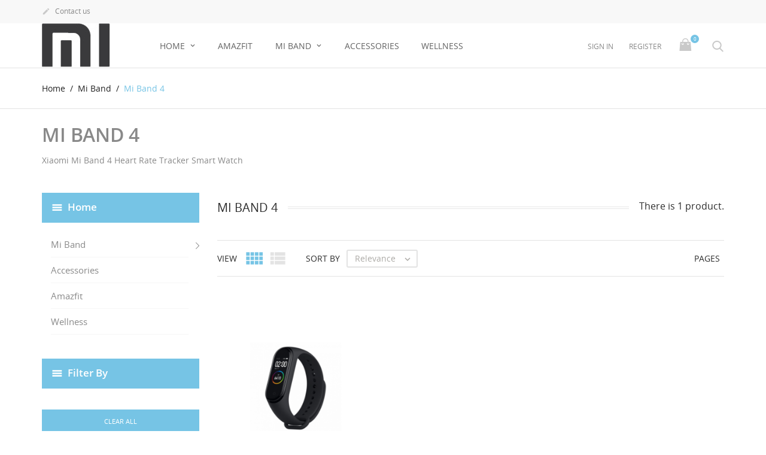

--- FILE ---
content_type: text/html; charset=utf-8
request_url: https://www.miband.co.za/index.php?id_category=208&controller=category
body_size: 9492
content:
<!doctype html>
<html lang="en">

  <head>
    
      
  <meta charset="utf-8">


  <meta http-equiv="x-ua-compatible" content="ie=edge">



  <title>Xiaomi Mi Band 4 Heart Rate Tracker Smart Watch </title>
  <meta name="description" content="Xiaomi Mi Band 4 Heart Rate Tracker Smart Watch 
">
  <meta name="keywords" content="Smart Watch,Heart rate monitor,Fitness Tracker,Xiaomi Mi Band,South Africa,Sleep Tracker,pedometer,waterproof,light weight,.za ,Mi ,.co,.co.za ,gym ,weight loss,tracker,running,Mi Band 4,Xiaomi Mi Band 4,Xiaomi">
        <link rel="canonical" href="https://www.miband.co.za/index.php?id_category=208&amp;controller=category">
    
                  <link rel="alternate" href="https://www.miband.co.za/index.php?id_category=208&amp;controller=category" hreflang="en-us">
        



  <meta name="viewport" content="width=device-width, initial-scale=1.0, maximum-scale=1.0, user-scalable=0">



  <link rel="icon" type="image/vnd.microsoft.icon" href="/img/favicon.ico?1576877967">
  <link rel="shortcut icon" type="image/x-icon" href="/img/favicon.ico?1576877967">



    <link rel="stylesheet" href="https://www.miband.co.za/themes/jewelry/assets/cache/theme-f06ea734.css" type="text/css" media="all">




  

  <script type="text/javascript">
        var prestashop = {"cart":{"products":[],"totals":{"total":{"type":"total","label":"Total","amount":0,"value":"R 0.00"},"total_including_tax":{"type":"total","label":"Total (tax incl.)","amount":0,"value":"R 0.00"},"total_excluding_tax":{"type":"total","label":"Total (tax excl.)","amount":0,"value":"R 0.00"}},"subtotals":{"products":{"type":"products","label":"Subtotal","amount":0,"value":"R 0.00"},"discounts":null,"shipping":{"type":"shipping","label":"Shipping","amount":0,"value":"Free"},"tax":null},"products_count":0,"summary_string":"0 items","vouchers":{"allowed":0,"added":[]},"discounts":[],"minimalPurchase":0,"minimalPurchaseRequired":""},"currency":{"name":"South African Rand","iso_code":"ZAR","iso_code_num":"710","sign":"R"},"customer":{"lastname":null,"firstname":null,"email":null,"birthday":null,"newsletter":null,"newsletter_date_add":null,"optin":null,"website":null,"company":null,"siret":null,"ape":null,"is_logged":false,"gender":{"type":null,"name":null},"addresses":[]},"language":{"name":"English (English)","iso_code":"en","locale":"en-US","language_code":"en-us","is_rtl":"0","date_format_lite":"m\/d\/Y","date_format_full":"m\/d\/Y H:i:s","id":1},"page":{"title":"","canonical":"https:\/\/www.miband.co.za\/index.php?id_category=208&controller=category","meta":{"title":"Xiaomi Mi Band 4 Heart Rate Tracker Smart Watch ","description":"Xiaomi Mi Band 4 Heart Rate Tracker Smart Watch \r\n","keywords":"Smart Watch,Heart rate monitor,Fitness Tracker,Xiaomi Mi Band,South Africa,Sleep Tracker,pedometer,waterproof,light weight,.za ,Mi ,.co,.co.za ,gym ,weight loss,tracker,running,Mi Band 4,Xiaomi Mi Band 4,Xiaomi","robots":"index"},"page_name":"category","body_classes":{"lang-en":true,"lang-rtl":false,"country-ZA":true,"currency-ZAR":true,"layout-left-column":true,"page-category":true,"tax-display-enabled":true,"category-id-208":true,"category-Mi Band 4":true,"category-id-parent-64":true,"category-depth-level-3":true},"admin_notifications":[]},"shop":{"name":"Mi","logo":"\/img\/my-shop-logo-15768779671.jpg","stores_icon":"\/img\/logo_stores.png","favicon":"\/img\/favicon.ico"},"urls":{"base_url":"https:\/\/www.miband.co.za\/","current_url":"https:\/\/www.miband.co.za\/index.php?id_category=208&controller=category","shop_domain_url":"https:\/\/www.miband.co.za","img_ps_url":"https:\/\/www.miband.co.za\/img\/","img_cat_url":"https:\/\/www.miband.co.za\/img\/c\/","img_lang_url":"https:\/\/www.miband.co.za\/img\/l\/","img_prod_url":"https:\/\/www.miband.co.za\/img\/p\/","img_manu_url":"https:\/\/www.miband.co.za\/img\/m\/","img_sup_url":"https:\/\/www.miband.co.za\/img\/su\/","img_ship_url":"https:\/\/www.miband.co.za\/img\/s\/","img_store_url":"https:\/\/www.miband.co.za\/img\/st\/","img_col_url":"https:\/\/www.miband.co.za\/img\/co\/","img_url":"https:\/\/www.miband.co.za\/themes\/jewelry\/assets\/img\/","css_url":"https:\/\/www.miband.co.za\/themes\/jewelry\/assets\/css\/","js_url":"https:\/\/www.miband.co.za\/themes\/jewelry\/assets\/js\/","pic_url":"https:\/\/www.miband.co.za\/upload\/","pages":{"address":"https:\/\/www.miband.co.za\/index.php?controller=address","addresses":"https:\/\/www.miband.co.za\/index.php?controller=addresses","authentication":"https:\/\/www.miband.co.za\/index.php?controller=authentication","cart":"https:\/\/www.miband.co.za\/index.php?controller=cart","category":"https:\/\/www.miband.co.za\/index.php?controller=category","cms":"https:\/\/www.miband.co.za\/index.php?controller=cms","contact":"https:\/\/www.miband.co.za\/index.php?controller=contact","discount":"https:\/\/www.miband.co.za\/index.php?controller=discount","guest_tracking":"https:\/\/www.miband.co.za\/index.php?controller=guest-tracking","history":"https:\/\/www.miband.co.za\/index.php?controller=history","identity":"https:\/\/www.miband.co.za\/index.php?controller=identity","index":"https:\/\/www.miband.co.za\/index.php","my_account":"https:\/\/www.miband.co.za\/index.php?controller=my-account","order_confirmation":"https:\/\/www.miband.co.za\/index.php?controller=order-confirmation","order_detail":"https:\/\/www.miband.co.za\/index.php?controller=order-detail","order_follow":"https:\/\/www.miband.co.za\/index.php?controller=order-follow","order":"https:\/\/www.miband.co.za\/index.php?controller=order","order_return":"https:\/\/www.miband.co.za\/index.php?controller=order-return","order_slip":"https:\/\/www.miband.co.za\/index.php?controller=order-slip","pagenotfound":"https:\/\/www.miband.co.za\/index.php?controller=pagenotfound","password":"https:\/\/www.miband.co.za\/index.php?controller=password","pdf_invoice":"https:\/\/www.miband.co.za\/index.php?controller=pdf-invoice","pdf_order_return":"https:\/\/www.miband.co.za\/index.php?controller=pdf-order-return","pdf_order_slip":"https:\/\/www.miband.co.za\/index.php?controller=pdf-order-slip","prices_drop":"https:\/\/www.miband.co.za\/index.php?controller=prices-drop","product":"https:\/\/www.miband.co.za\/index.php?controller=product","search":"https:\/\/www.miband.co.za\/index.php?controller=search","sitemap":"https:\/\/www.miband.co.za\/index.php?controller=sitemap","stores":"https:\/\/www.miband.co.za\/index.php?controller=stores","supplier":"https:\/\/www.miband.co.za\/index.php?controller=supplier","register":"https:\/\/www.miband.co.za\/index.php?controller=authentication&create_account=1","order_login":"https:\/\/www.miband.co.za\/index.php?controller=order&login=1"},"alternative_langs":{"en-us":"https:\/\/www.miband.co.za\/index.php?id_category=208&controller=category"},"theme_assets":"\/themes\/jewelry\/assets\/","actions":{"logout":"https:\/\/www.miband.co.za\/index.php?mylogout="},"no_picture_image":{"bySize":{"cart_default":{"url":"https:\/\/www.miband.co.za\/img\/p\/en-default-cart_default.jpg","width":125,"height":125},"small_default":{"url":"https:\/\/www.miband.co.za\/img\/p\/en-default-small_default.jpg","width":150,"height":150},"home_default":{"url":"https:\/\/www.miband.co.za\/img\/p\/en-default-home_default.jpg","width":250,"height":225},"medium_default":{"url":"https:\/\/www.miband.co.za\/img\/p\/en-default-medium_default.jpg","width":380,"height":272},"large_default":{"url":"https:\/\/www.miband.co.za\/img\/p\/en-default-large_default.jpg","width":700,"height":700}},"small":{"url":"https:\/\/www.miband.co.za\/img\/p\/en-default-cart_default.jpg","width":125,"height":125},"medium":{"url":"https:\/\/www.miband.co.za\/img\/p\/en-default-home_default.jpg","width":250,"height":225},"large":{"url":"https:\/\/www.miband.co.za\/img\/p\/en-default-large_default.jpg","width":700,"height":700},"legend":""}},"configuration":{"display_taxes_label":true,"is_catalog":false,"show_prices":true,"opt_in":{"partner":true},"quantity_discount":{"type":"discount","label":"Discount"},"voucher_enabled":0,"return_enabled":0},"field_required":[],"breadcrumb":{"links":[{"title":"Home","url":"https:\/\/www.miband.co.za\/index.php"},{"title":"Mi Band","url":"https:\/\/www.miband.co.za\/index.php?id_category=64&controller=category"},{"title":"Mi Band 4","url":"https:\/\/www.miband.co.za\/index.php?id_category=208&controller=category"}],"count":3},"link":{"protocol_link":"https:\/\/","protocol_content":"https:\/\/"},"time":1768729678,"static_token":"0ff88272be8ca51f9992966bf2400557","token":"bc8ab47bfa35c65d07a97c95c8a2e71e"};
        var page_name = "category";
  </script>



  
<script type="text/javascript">
	(window.gaDevIds=window.gaDevIds||[]).push('d6YPbH');
	(function(i,s,o,g,r,a,m){i['GoogleAnalyticsObject']=r;i[r]=i[r]||function(){
	(i[r].q=i[r].q||[]).push(arguments)},i[r].l=1*new Date();a=s.createElement(o),
	m=s.getElementsByTagName(o)[0];a.async=1;a.src=g;m.parentNode.insertBefore(a,m)
	})(window,document,'script','https://www.google-analytics.com/analytics.js','ga');

            ga('create', 'UA-82064450-12', 'auto', {'allowLinker': true});
        ga('require', 'linker');
        ga('linker:autoLink', [
                                'www.amazfit.co.za',
                                            'www.huami.co.za',
                                            'www.mishop.co.za',
                                                                'www.smart-watch.co.za',
                                            'www.smartwatchshop.co.za',
                                            'www.sportsware.co.za',
                                            'www.xiaomi-miband.com',
                                            'www.zasmartwatch.com',
                            ]);
                    ga('set', 'anonymizeIp', true);
                ga('send', 'pageview');
    
    ga('require', 'ec');
</script>





    
  </head>

  <body id="category" class="lang-en country-za currency-zar layout-left-column page-category tax-display-enabled category-id-208 category-mi-band-4 category-id-parent-64 category-depth-level-3 is-not-index">

    
      
    

    <main id="page" urls_pages_cart="https://www.miband.co.za/index.php?controller=cart" static_token="0ff88272be8ca51f9992966bf2400557">
      
              
      <header id="header">
        
          
  <div class="header-banner">
    
  </div>



  <nav class="header-nav">
    <div class="container">
        <div class="row inner-wrapper">
        <div id="_desktop_contact_link">
    <div class="header__contact">
                <div class="header__contact__list js-header__contact__list toogle_content">
            <ul class="header__contact__inner">
                                <!----                 <li class="header__contact__item">
                    <a href="mailto:info@miband.co.za" title="Contact us">
                        <i class="material-icons">&#xE0BE;</i>
                        info@miband.co.za
                    </a>
                </li>
                 ---->
                <li class="header__contact__item">
                    <a href="https://www.miband.co.za/index.php?controller=contact">
                        <i class="material-icons">&#xE3C9;</i>
                        Contact us
                    </a>
                </li>
            </ul>
        </div>
    </div>
</div>

          
          <div class="hidden-lg-up mobile">
            <div id="menu-icon">
              <i class="material-icons d-inline">&#xE5D2;</i>
            </div>
            <div class="top-logo" id="_mobile_logo"></div>
            <div id="_mobile_currency_selector"></div>
            <div id="_mobile_language_selector"></div>
            <div id="_mobile_cart"></div>
          </div>
        </div>
    </div>
  </nav>



  <div class="header-top">
    <div class="container">
       <div class="row inner-wrapper hidden-md-down">
          <div id="_desktop_logo" class="col-md-2">
                                <a href="https://www.miband.co.za/">
                    <img class="logo img-responsive" src="/img/my-shop-logo-15768779671.jpg" alt="Mi">
                  </a>
                        </div>
        

<div class="main-menu col-md-6 js-top-menu position-static hidden-md-down" id="_desktop_top_menu">
    
          <ul class="top-menu" id="top-menu" data-depth="0">
                    <li class="category" id="category-2">
                          <a
                class="dropdown-item with-ul"
                href="https://www.miband.co.za/index.php" data-depth="0"
                              >
                Home
                                                                        <label for="label_sub_menu_30068" class="navbar-toggler hidden-lg-up">
                      <i class="font-down-open-big add"></i>
                      <i class="font-up-open-big remove"></i>
                    </label>
                              </a>
                            <input id="label_sub_menu_30068" class="no-style input-toggler" type="checkbox">
              <div  class="popover sub-menu js-sub-menu submenu" id="top_sub_menu_30068">
                            	<div class="inner-wrapper">
                              
          <ul class="top-menu"  data-depth="1">
                    <li class="category" id="category-64">
                          <a
                class="dropdown-item dropdown-submenu with-ul"
                href="https://www.miband.co.za/index.php?id_category=64&amp;controller=category" data-depth="1"
                              >
                Mi Band
                                                                        <label for="label_sub_menu_98651" class="navbar-toggler hidden-lg-up">
                      <i class="font-down-open-big add"></i>
                      <i class="font-up-open-big remove"></i>
                    </label>
                              </a>
                            <input id="label_sub_menu_98651" class="no-style input-toggler" type="checkbox">
              <div  class="submenu" id="top_sub_menu_98651">
                              
          <ul class="top-menu"  data-depth="2">
                    <li class="category current " id="category-208">
                          <a
                class="dropdown-item "
                href="https://www.miband.co.za/index.php?id_category=208&amp;controller=category" data-depth="2"
                              >
                Mi Band 4
                              </a>
                          </li>
                    <li class="category" id="category-209">
                          <a
                class="dropdown-item "
                href="https://www.miband.co.za/index.php?id_category=209&amp;controller=category" data-depth="2"
                              >
                 Mi Band 3 
                              </a>
                          </li>
                    <li class="category" id="category-210">
                          <a
                class="dropdown-item "
                href="https://www.miband.co.za/index.php?id_category=210&amp;controller=category" data-depth="2"
                              >
                Mi Band 2
                              </a>
                          </li>
                    <li class="category" id="category-221">
                          <a
                class="dropdown-item "
                href="https://www.miband.co.za/index.php?id_category=221&amp;controller=category" data-depth="2"
                              >
                Mi Band 5
                              </a>
                          </li>
              </ul>
    
                                              </div>
                          </li>
                    <li class="category" id="category-68">
                          <a
                class="dropdown-item dropdown-submenu "
                href="https://www.miband.co.za/index.php?id_category=68&amp;controller=category" data-depth="1"
                              >
                Accessories
                              </a>
                          </li>
                    <li class="category" id="category-206">
                          <a
                class="dropdown-item dropdown-submenu "
                href="https://www.miband.co.za/index.php?id_category=206&amp;controller=category" data-depth="1"
                              >
                Amazfit
                              </a>
                          </li>
                    <li class="category" id="category-216">
                          <a
                class="dropdown-item dropdown-submenu "
                href="https://www.miband.co.za/index.php?id_category=216&amp;controller=category" data-depth="1"
                              >
                Wellness
                              </a>
                          </li>
              </ul>
    
                                                </div>
                              </div>
                          </li>
                    <li class="category" id="category-206">
                          <a
                class="dropdown-item "
                href="https://www.miband.co.za/index.php?id_category=206&amp;controller=category" data-depth="0"
                              >
                Amazfit
                              </a>
                          </li>
                    <li class="category" id="category-64">
                          <a
                class="dropdown-item with-ul"
                href="https://www.miband.co.za/index.php?id_category=64&amp;controller=category" data-depth="0"
                              >
                Mi Band
                                                                        <label for="label_sub_menu_42408" class="navbar-toggler hidden-lg-up">
                      <i class="font-down-open-big add"></i>
                      <i class="font-up-open-big remove"></i>
                    </label>
                              </a>
                            <input id="label_sub_menu_42408" class="no-style input-toggler" type="checkbox">
              <div  class="popover sub-menu js-sub-menu submenu" id="top_sub_menu_42408">
                            	<div class="inner-wrapper">
                              
          <ul class="top-menu"  data-depth="1">
                    <li class="category current " id="category-208">
                          <a
                class="dropdown-item dropdown-submenu "
                href="https://www.miband.co.za/index.php?id_category=208&amp;controller=category" data-depth="1"
                              >
                Mi Band 4
                              </a>
                          </li>
                    <li class="category" id="category-209">
                          <a
                class="dropdown-item dropdown-submenu "
                href="https://www.miband.co.za/index.php?id_category=209&amp;controller=category" data-depth="1"
                              >
                 Mi Band 3 
                              </a>
                          </li>
                    <li class="category" id="category-210">
                          <a
                class="dropdown-item dropdown-submenu "
                href="https://www.miband.co.za/index.php?id_category=210&amp;controller=category" data-depth="1"
                              >
                Mi Band 2
                              </a>
                          </li>
                    <li class="category" id="category-221">
                          <a
                class="dropdown-item dropdown-submenu "
                href="https://www.miband.co.za/index.php?id_category=221&amp;controller=category" data-depth="1"
                              >
                Mi Band 5
                              </a>
                          </li>
              </ul>
    
                                                </div>
                              </div>
                          </li>
                    <li class="category" id="category-68">
                          <a
                class="dropdown-item "
                href="https://www.miband.co.za/index.php?id_category=68&amp;controller=category" data-depth="0"
                              >
                Accessories
                              </a>
                          </li>
                    <li class="category" id="category-216">
                          <a
                class="dropdown-item "
                href="https://www.miband.co.za/index.php?id_category=216&amp;controller=category" data-depth="0"
                              >
                Wellness
                              </a>
                          </li>
              </ul>
    
</div>
<div id="_desktop_user_info">
    <div class="header_user_info">
      <div class="header_user_info__toggle-btn js-toggle">
        <i class="material-icons">&#xE7FF;</i>
      </div>
      <div class="header_user_info__list js-toggle-list">
                  <a
            href="https://www.miband.co.za/index.php?controller=my-account"
            title="Log in to your customer account"
            rel="nofollow"
          >
            <span>Sign in</span>
          </a>
          <a
            href="https://www.miband.co.za/index.php?controller=authentication&amp;create_account=1"
            title="Log in to your customer account"
            rel="nofollow"
          >
            <span>Register</span>
          </a>
              </div>
  </div>
</div>
<div id="_desktop_cart">
  <div class="blockcart cart-preview inactive" data-refresh-url="//www.miband.co.za/index.php?fc=module&amp;module=ps_shoppingcart&amp;controller=ajax">
    <div class="cart-header">
              <span class="inner-wrapper">
              <i class="font-cart"></i>
                <span class="cart-products-count">0</span>
              </span>
          </div>
    <div class="body cart-hover-content">
         <ul>
                  </ul>
         <div class="cart-subtotals">
                          <div class="products">
                 <span class="value">R 0.00</span>
                 <span class="label">Subtotal</span>
             </div>
                          <div class="">
                 <span class="value"></span>
                 <span class="label"></span>
             </div>
                          <div class="shipping">
                 <span class="value">Free</span>
                 <span class="label">Shipping</span>
             </div>
                          <div class="">
                 <span class="value"></span>
                 <span class="label"></span>
             </div>
                         <div class="cart-total">
                 <span class="value">R 0.00</span>
                 <span class="label">Total</span>
            </div>
         </div>
         <div class="cart-wishlist-action">
                          <a class="btn cart-wishlist-checkout" href="//www.miband.co.za/index.php?controller=cart&amp;action=show">Checkout</a>
         </div>
     </div>
  </div>
</div>

<!-- Block search module TOP -->
<div id="_desktop_search_bar">
	<div id="search_widget" data-search-controller-url="//www.miband.co.za/index.php?controller=search">
		<div class="search-bar hidden-lg-up">
			<form class="search-bar__wrap" method="get" action="//www.miband.co.za/index.php?controller=search">
				<input type="hidden" name="controller" value="search">
				<input class="search-bar__text" type="text" name="s" value="" placeholder="Search our catalog..." aria-label="Search">
				<button class="search-bar__btn font-search" type="submit">
				</button>
			</form>
		</div>
		<div class="search-block hidden-md-down">
			<span class="js-search-btn-toggle search-btn-toggle font-search" title="Search our catalog..."></span>
			<form class="search-form" method="get" action="//www.miband.co.za/index.php?controller=search">
				<div class="search-field container -responsive">
					<input type="hidden" name="controller" value="search">
					<input class="input-text" type="text" name="s" value="" placeholder="Search our catalog..." aria-label="Search">
					<button class="search-btn font-search" type="submit">
					</button>
				</div>
			</form>
		</div>
	</div>
</div>
<!-- /Block search module TOP -->
  <style>
        .testimonials-wrapper {
    background-image: url(https://www.miband.co.za/modules/htmlbanners6/views/img/upload/b45118650cf41093ba75c9938dae3499bd471d53_Untitled2.jpg);
    background-position: 50% 0;
    background-repeat: no-repeat;
    -webkit-background-size: cover;
    background-size: cover;
}
          </style>


<script type="text/javascript">
var wishlistProductsIds='';
var baseDir ='https://www.miband.co.za/';
var static_token='0ff88272be8ca51f9992966bf2400557';
var isLogged ='0';
var loggin_required='You must be logged in to manage your wishlist.';
var added_to_wishlist ='The product was successfully added to your wishlist.';
var mywishlist_url='https://www.miband.co.za/index.php?fc=module&amp;amp;module=blockwishlist&amp;amp;controller=mywishlist';
	var isLoggedWishlist=false;
</script>

      </div>
      <div id="mobile_top_menu_wrapper" class="row hidden-lg-up">
        <div id="_mobile_contact_link"></div>
        <div class="wrapper-modules">
          <div id="_mobile_user_info"></div>
          <div id="_mobile_search_bar"></div>
        </div>
        <div class="js-top-menu mobile" id="_mobile_top_menu"></div>
      </div>
    </div>
  </div>
  

        
      </header>

      
        
<aside id="notifications">
  <div class="container">
    
    
    
      </div>
</aside>
      

      <section id="wrapper">
          
          
              <nav data-depth="3" class="breadcrumb">
  <ol class="container -responsive" itemscope itemtype="http://schema.org/BreadcrumbList">
    
              
          <li itemprop="itemListElement" itemscope itemtype="http://schema.org/ListItem">
            <a itemprop="item" href="https://www.miband.co.za/index.php">
              <span itemprop="name">Home</span>
            </a>
            <meta itemprop="position" content="1">
          </li>
        
              
          <li itemprop="itemListElement" itemscope itemtype="http://schema.org/ListItem">
            <a itemprop="item" href="https://www.miband.co.za/index.php?id_category=64&amp;controller=category">
              <span itemprop="name">Mi Band</span>
            </a>
            <meta itemprop="position" content="2">
          </li>
        
              
          <li itemprop="itemListElement" itemscope itemtype="http://schema.org/ListItem">
            <a itemprop="item" href="https://www.miband.co.za/index.php?id_category=208&amp;controller=category">
              <span itemprop="name">Mi Band 4</span>
            </a>
            <meta itemprop="position" content="3">
          </li>
        
          
  </ol>
</nav>
          
                       <div class="container">
            
    <div class="block-category">
      <h1 class="h1">Mi Band 4</h1>
              <div id="category-description" class="text-muted rte"><p>Xiaomi Mi Band 4 Heart Rate Tracker Smart Watch </p></div>
                </div>

            </div>
                  <div class="container clearfix">
            <div class="wrapper-columns row">
            
              <div id="left-column" class="sidebar col-xs-12 col-lg-3">
                                  

<div class="block-categories">
  <ul class="category-top-menu">
    <li><a class="text-uppercase h6" href="https://www.miband.co.za/index.php?id_category=2&controller=category">Home</a></li>
    <li>
  <ul class="category-sub-menu"><li data-depth="0"><a href="https://www.miband.co.za/index.php?id_category=64&amp;controller=category">Mi Band</a><div class="navbar-toggler collapse-icons" data-toggle="collapse" data-target="#exCollapsingNavbar64"><i class="font-down-open-big add"></i><i class="font-up-open-big remove"></i></div><div class="collapse" id="exCollapsingNavbar64">
  <ul class="category-sub-menu"><li data-depth="1"><a class="category-sub-link" href="https://www.miband.co.za/index.php?id_category=208&amp;controller=category">Mi Band 4</a></li><li data-depth="1"><a class="category-sub-link" href="https://www.miband.co.za/index.php?id_category=209&amp;controller=category"> Mi Band 3 </a></li><li data-depth="1"><a class="category-sub-link" href="https://www.miband.co.za/index.php?id_category=210&amp;controller=category">Mi Band 2</a></li><li data-depth="1"><a class="category-sub-link" href="https://www.miband.co.za/index.php?id_category=221&amp;controller=category">Mi Band 5</a></li></ul></div></li><li data-depth="0"><a href="https://www.miband.co.za/index.php?id_category=68&amp;controller=category">Accessories</a></li><li data-depth="0"><a href="https://www.miband.co.za/index.php?id_category=206&amp;controller=category">Amazfit</a></li><li data-depth="0"><a href="https://www.miband.co.za/index.php?id_category=216&amp;controller=category">Wellness</a></li></ul></li>
  </ul>
</div>
<div id="search_filters_wrapper" class="hidden-sm-down">
  <div id="search_filter_controls" class="hidden-lg-up">
      <span id="_mobile_search_filters_clear_all"></span>
      <button class="btn btn-secondary ok">
        <i class="material-icons">&#xE876;</i>
        OK
      </button>
  </div>
    <div id="search_filters">

    
      <p class="text-uppercase h6 hidden-md-down">Filter By</p>
    

        
      <div id="_desktop_search_filters_clear_all" class="hidden-md-down clear-all-wrapper">
        <button data-search-url="https://www.miband.co.za/index.php?id_category=208&amp;controller=category" class="btn btn-tertiary btn_skine-four js-search-filters-clear-all">
          <i class="material-icons">&#xE14C;</i>
          Clear all
        </button>
      </div>
    
  </div>

</div>
<section class="featured-products column-block clearfix">
  <h2 class="h6 text-uppercase">
    Best Sellers
  </h2>
    <div class="toggle-block">
      <div class="products-list">
                  
  <article class="product-miniature js-product-miniature" data-id-product="725" data-id-product-attribute="0" itemscope itemtype="http://schema.org/Product">
    <div class="thumbnail-container">
      <div class="thumbnail-wrapper">
      
        <a href="https://www.miband.co.za/index.php?id_product=725&amp;id_product_attribute=0&amp;rewrite=xiaomi-mi-band-4-smart-watch&amp;controller=product" class="thumbnail product-thumbnail">
                                                    <img
            class="thumbnail-img"
            src = "https://www.miband.co.za/img/p/8/9/7/897-home_default.jpg"
            alt = ""
            data-full-size-image-url = "https://www.miband.co.za/img/p/8/9/7/897-large_default.jpg"
          >
                  </a>
      
        
        <ul class="product-flags">
                                                  
                  </ul>
        
      </div>
        
                
          <div class="right-block">
              <div class="product-desc">
                
                  
                
                 
                  <h3 class="h3 product-title" itemprop="name"><a href="https://www.miband.co.za/index.php?id_product=725&amp;id_product_attribute=0&amp;rewrite=xiaomi-mi-band-4-smart-watch&amp;controller=product">Xiaomi Mi Band 4 Smart Watch</a></h3>
                
                
                  <p class="product_desc" itemprop="description">Highlights 0.95 inch Color AMOLED Touch Screen 120 x 240 pixels, Screen brightness up to 450 nits, all-new user interface - smoother and simplified...</p>
                
                <div class="wrapper-buy">
                  
                                          <div class="product-price-and-shipping" itemscope itemtype="http://schema.org/Offer">
                                                
                                                <span itemprop="price" content="1399" class="price">R 1,399.00</span>
                        
                        

                      
                                                                    Tax included
                                            
                                                                </div>
                                    
                

<form action="" method="post" id="add-to-cart-or-refresh">
	<div class="product-quantity" style="display:none;">
		<input type="hidden" name="token" id="token-product-list" value="">
            <input type="hidden" name="id_product" value="725" id="product_page_product_id">
            <input type="hidden" name="id_customization" value="0" id="product_customization_id">
            <input type="hidden" name="qty" id="quantity_wanted" value="1" class="input-group"  min="1"  />
	</div>
     <a href="javascript:void(0);" name-module="product-list" id="product-list-cart-id-product-725" id_product_atrr="725" class="font-cart add-cart disabled" data-button-action="add-to-cart" title="Add to cart">
		<span>Add to cart</span>
	 </a>
</form>

                </div>
            </div>
            <div class="highlighted-informations no-variants">
                <div class="inner">
                  
                    <a class="quick-view" href="#" title="Quick view" data-link-action="quickview">
                      <i class="font-eye"></i><span>Quick view</span>
                    </a>
                  
                  
                  
                      <a href="https://www.miband.co.za/index.php?id_product=725&amp;id_product_attribute=0&amp;rewrite=xiaomi-mi-band-4-smart-watch&amp;controller=product" title="More info" class="link-view">
                          <span>More info</span>
                      </a>
                  
                </div>
            </div>
        </div>
      </div>
  </article>

                  
  <article class="product-miniature js-product-miniature" data-id-product="724" data-id-product-attribute="0" itemscope itemtype="http://schema.org/Product">
    <div class="thumbnail-container">
      <div class="thumbnail-wrapper">
      
        <a href="https://www.miband.co.za/index.php?id_product=724&amp;id_product_attribute=0&amp;rewrite=xiaomi-english-international-version-mi-band-3-smart-watch&amp;controller=product" class="thumbnail product-thumbnail">
                                                    <img
            class="thumbnail-img"
            src = "https://www.miband.co.za/img/p/8/9/6/896-home_default.jpg"
            alt = ""
            data-full-size-image-url = "https://www.miband.co.za/img/p/8/9/6/896-large_default.jpg"
          >
                  </a>
      
        
        <ul class="product-flags">
                                                  
                  </ul>
        
      </div>
        
                
          <div class="right-block">
              <div class="product-desc">
                
                  
                
                 
                  <h3 class="h3 product-title" itemprop="name"><a href="https://www.miband.co.za/index.php?id_product=724&amp;id_product_attribute=0&amp;rewrite=xiaomi-english-international-version-mi-band-3-smart-watch&amp;controller=product">Xiaomi Mi Band 3 Smart Watch</a></h3>
                
                
                  <p class="product_desc" itemprop="description">The Xiaomi English International Version Mi Band 3 Smart Watch is more reliable than the traditional Mi Band 3. The display lanuage of the...</p>
                
                <div class="wrapper-buy">
                  
                                          <div class="product-price-and-shipping" itemscope itemtype="http://schema.org/Offer">
                                                
                                                <span itemprop="price" content="599" class="price">R 599.00</span>
                        
                        

                      
                                                                    Tax included
                                            
                                                                </div>
                                    
                

<form action="" method="post" id="add-to-cart-or-refresh">
	<div class="product-quantity" style="display:none;">
		<input type="hidden" name="token" id="token-product-list" value="">
            <input type="hidden" name="id_product" value="724" id="product_page_product_id">
            <input type="hidden" name="id_customization" value="0" id="product_customization_id">
            <input type="hidden" name="qty" id="quantity_wanted" value="1" class="input-group"  min="1"  />
	</div>
     <a href="javascript:void(0);" name-module="product-list" id="product-list-cart-id-product-724" id_product_atrr="724" class="font-cart add-cart" data-button-action="add-to-cart" title="Add to cart">
		<span>Add to cart</span>
	 </a>
</form>

                </div>
            </div>
            <div class="highlighted-informations no-variants">
                <div class="inner">
                  
                    <a class="quick-view" href="#" title="Quick view" data-link-action="quickview">
                      <i class="font-eye"></i><span>Quick view</span>
                    </a>
                  
                  
                  
                      <a href="https://www.miband.co.za/index.php?id_product=724&amp;id_product_attribute=0&amp;rewrite=xiaomi-english-international-version-mi-band-3-smart-watch&amp;controller=product" title="More info" class="link-view">
                          <span>More info</span>
                      </a>
                  
                </div>
            </div>
        </div>
      </div>
  </article>

                  
  <article class="product-miniature js-product-miniature" data-id-product="742" data-id-product-attribute="0" itemscope itemtype="http://schema.org/Product">
    <div class="thumbnail-container">
      <div class="thumbnail-wrapper">
      
        <a href="https://www.miband.co.za/index.php?id_product=742&amp;id_product_attribute=0&amp;rewrite=xiaomi-mi-band-5-smart-watch&amp;controller=product" class="thumbnail product-thumbnail">
                                                    <img
            class="thumbnail-img"
            src = "https://www.miband.co.za/img/p/9/1/1/911-home_default.jpg"
            alt = ""
            data-full-size-image-url = "https://www.miband.co.za/img/p/9/1/1/911-large_default.jpg"
          >
                  </a>
      
        
        <ul class="product-flags">
                                                  
                  </ul>
        
      </div>
        
                
          <div class="right-block">
              <div class="product-desc">
                
                  
                
                 
                  <h3 class="h3 product-title" itemprop="name"><a href="https://www.miband.co.za/index.php?id_product=742&amp;id_product_attribute=0&amp;rewrite=xiaomi-mi-band-5-smart-watch&amp;controller=product">Xiaomi Mi Band 5 Smart Watch</a></h3>
                
                
                  <p class="product_desc" itemprop="description">The Mi Smart Band 5 makes for a perfect health companion, with features such as activity tracking, workout modes and a 24/7 heart rate monitoring....</p>
                
                <div class="wrapper-buy">
                  
                                          <div class="product-price-and-shipping" itemscope itemtype="http://schema.org/Offer">
                                                
                                                <span itemprop="price" content="1799" class="price">R 1,799.00</span>
                        
                        

                      
                                                                    Tax included
                                            
                                                                </div>
                                    
                

<form action="" method="post" id="add-to-cart-or-refresh">
	<div class="product-quantity" style="display:none;">
		<input type="hidden" name="token" id="token-product-list" value="">
            <input type="hidden" name="id_product" value="742" id="product_page_product_id">
            <input type="hidden" name="id_customization" value="0" id="product_customization_id">
            <input type="hidden" name="qty" id="quantity_wanted" value="1" class="input-group"  min="1"  />
	</div>
     <a href="javascript:void(0);" name-module="product-list" id="product-list-cart-id-product-742" id_product_atrr="742" class="font-cart add-cart" data-button-action="add-to-cart" title="Add to cart">
		<span>Add to cart</span>
	 </a>
</form>

                </div>
            </div>
            <div class="highlighted-informations no-variants">
                <div class="inner">
                  
                    <a class="quick-view" href="#" title="Quick view" data-link-action="quickview">
                      <i class="font-eye"></i><span>Quick view</span>
                    </a>
                  
                  
                  
                      <a href="https://www.miband.co.za/index.php?id_product=742&amp;id_product_attribute=0&amp;rewrite=xiaomi-mi-band-5-smart-watch&amp;controller=product" title="More info" class="link-view">
                          <span>More info</span>
                      </a>
                  
                </div>
            </div>
        </div>
      </div>
  </article>

                  
  <article class="product-miniature js-product-miniature" data-id-product="655" data-id-product-attribute="0" itemscope itemtype="http://schema.org/Product">
    <div class="thumbnail-container">
      <div class="thumbnail-wrapper">
      
        <a href="https://www.miband.co.za/index.php?id_product=655&amp;id_product_attribute=0&amp;rewrite=xiaomi-miband-1s-miband-pulse-smart-watch-replacement-strap-yellow&amp;controller=product" class="thumbnail product-thumbnail">
                                                    <img
            class="thumbnail-img"
            src = "https://www.miband.co.za/img/p/8/2/7/827-home_default.jpg"
            alt = ""
            data-full-size-image-url = "https://www.miband.co.za/img/p/8/2/7/827-large_default.jpg"
          >
                  </a>
      
        
        <ul class="product-flags">
                                                  
                  </ul>
        
      </div>
        
                
          <div class="right-block">
              <div class="product-desc">
                
                  
                
                 
                  <h3 class="h3 product-title" itemprop="name"><a href="https://www.miband.co.za/index.php?id_product=655&amp;id_product_attribute=0&amp;rewrite=xiaomi-miband-1s-miband-pulse-smart-watch-replacement-strap-yellow&amp;controller=product">Xiaomi Miband 1S / Miband Pulse Smart Watch   -...</a></h3>
                
                
                  <p class="product_desc" itemprop="description">1. Replacement Strap for Xiaomi Miband 1S / Miband Pulse Smart Watch 2. Stylish wristband to match your daily style 3. The package does not include...</p>
                
                <div class="wrapper-buy">
                  
                                          <div class="product-price-and-shipping" itemscope itemtype="http://schema.org/Offer">
                                                
                                                <span itemprop="price" content="19.99" class="price">R 19.99</span>
                        
                        

                      
                                                                    Tax included
                                            
                                                                </div>
                                    
                

<form action="" method="post" id="add-to-cart-or-refresh">
	<div class="product-quantity" style="display:none;">
		<input type="hidden" name="token" id="token-product-list" value="">
            <input type="hidden" name="id_product" value="655" id="product_page_product_id">
            <input type="hidden" name="id_customization" value="0" id="product_customization_id">
            <input type="hidden" name="qty" id="quantity_wanted" value="1" class="input-group"  min="1"  />
	</div>
     <a href="javascript:void(0);" name-module="product-list" id="product-list-cart-id-product-655" id_product_atrr="655" class="font-cart add-cart" data-button-action="add-to-cart" title="Add to cart">
		<span>Add to cart</span>
	 </a>
</form>

                </div>
            </div>
            <div class="highlighted-informations no-variants">
                <div class="inner">
                  
                    <a class="quick-view" href="#" title="Quick view" data-link-action="quickview">
                      <i class="font-eye"></i><span>Quick view</span>
                    </a>
                  
                  
                  
                      <a href="https://www.miband.co.za/index.php?id_product=655&amp;id_product_attribute=0&amp;rewrite=xiaomi-miband-1s-miband-pulse-smart-watch-replacement-strap-yellow&amp;controller=product" title="More info" class="link-view">
                          <span>More info</span>
                      </a>
                  
                </div>
            </div>
        </div>
      </div>
  </article>

                  
  <article class="product-miniature js-product-miniature" data-id-product="648" data-id-product-attribute="0" itemscope itemtype="http://schema.org/Product">
    <div class="thumbnail-container">
      <div class="thumbnail-wrapper">
      
        <a href="https://www.miband.co.za/index.php?id_product=648&amp;id_product_attribute=0&amp;rewrite=xiaomi-miband-1s-miband-pulse-smart-watch-replacement-strap-celadon&amp;controller=product" class="thumbnail product-thumbnail">
                                                    <img
            class="thumbnail-img"
            src = "https://www.miband.co.za/img/p/8/2/0/820-home_default.jpg"
            alt = ""
            data-full-size-image-url = "https://www.miband.co.za/img/p/8/2/0/820-large_default.jpg"
          >
                  </a>
      
        
        <ul class="product-flags">
                                                  
                  </ul>
        
      </div>
        
                
          <div class="right-block">
              <div class="product-desc">
                
                  
                
                 
                  <h3 class="h3 product-title" itemprop="name"><a href="https://www.miband.co.za/index.php?id_product=648&amp;id_product_attribute=0&amp;rewrite=xiaomi-miband-1s-miband-pulse-smart-watch-replacement-strap-celadon&amp;controller=product">Xiaomi Miband 1S / Miband Pulse Smart Watch   -...</a></h3>
                
                
                  <p class="product_desc" itemprop="description">1. Replacement Strap for Xiaomi Miband 1S / Miband Pulse Smart Watch 2. Stylish wristband to match your daily style 3. The package does not include...</p>
                
                <div class="wrapper-buy">
                  
                                          <div class="product-price-and-shipping" itemscope itemtype="http://schema.org/Offer">
                                                
                                                <span itemprop="price" content="19.99" class="price">R 19.99</span>
                        
                        

                      
                                                                    Tax included
                                            
                                                                </div>
                                    
                

<form action="" method="post" id="add-to-cart-or-refresh">
	<div class="product-quantity" style="display:none;">
		<input type="hidden" name="token" id="token-product-list" value="">
            <input type="hidden" name="id_product" value="648" id="product_page_product_id">
            <input type="hidden" name="id_customization" value="0" id="product_customization_id">
            <input type="hidden" name="qty" id="quantity_wanted" value="1" class="input-group"  min="1"  />
	</div>
     <a href="javascript:void(0);" name-module="product-list" id="product-list-cart-id-product-648" id_product_atrr="648" class="font-cart add-cart" data-button-action="add-to-cart" title="Add to cart">
		<span>Add to cart</span>
	 </a>
</form>

                </div>
            </div>
            <div class="highlighted-informations no-variants">
                <div class="inner">
                  
                    <a class="quick-view" href="#" title="Quick view" data-link-action="quickview">
                      <i class="font-eye"></i><span>Quick view</span>
                    </a>
                  
                  
                  
                      <a href="https://www.miband.co.za/index.php?id_product=648&amp;id_product_attribute=0&amp;rewrite=xiaomi-miband-1s-miband-pulse-smart-watch-replacement-strap-celadon&amp;controller=product" title="More info" class="link-view">
                          <span>More info</span>
                      </a>
                  
                </div>
            </div>
        </div>
      </div>
  </article>

                  
  <article class="product-miniature js-product-miniature" data-id-product="627" data-id-product-attribute="0" itemscope itemtype="http://schema.org/Product">
    <div class="thumbnail-container">
      <div class="thumbnail-wrapper">
      
        <a href="https://www.miband.co.za/index.php?id_product=627&amp;id_product_attribute=0&amp;rewrite=xiaomi-mi-band-2-smart-watch&amp;controller=product" class="thumbnail product-thumbnail">
                                                    <img
            class="thumbnail-img"
            src = "https://www.miband.co.za/img/p/7/9/9/799-home_default.jpg"
            alt = ""
            data-full-size-image-url = "https://www.miband.co.za/img/p/7/9/9/799-large_default.jpg"
          >
                  </a>
      
        
        <ul class="product-flags">
                                                  
                  </ul>
        
      </div>
        
                
          <div class="right-block">
              <div class="product-desc">
                
                  
                
                 
                  <h3 class="h3 product-title" itemprop="name"><a href="https://www.miband.co.za/index.php?id_product=627&amp;id_product_attribute=0&amp;rewrite=xiaomi-mi-band-2-smart-watch&amp;controller=product">Xiaomi Mi Band 2 Smart Watch</a></h3>
                
                
                  <p class="product_desc" itemprop="description">The new Mi Band 2 was released in June 2016, it has an updated heart rate monitor with 0.42&quot; OLED display screen with a Touch Button operating...</p>
                
                <div class="wrapper-buy">
                  
                                          <div class="product-price-and-shipping" itemscope itemtype="http://schema.org/Offer">
                                                
                                                <span itemprop="price" content="499" class="price">R 499.00</span>
                        
                        

                      
                                                                    Tax included
                                            
                                                                </div>
                                    
                

<form action="" method="post" id="add-to-cart-or-refresh">
	<div class="product-quantity" style="display:none;">
		<input type="hidden" name="token" id="token-product-list" value="">
            <input type="hidden" name="id_product" value="627" id="product_page_product_id">
            <input type="hidden" name="id_customization" value="0" id="product_customization_id">
            <input type="hidden" name="qty" id="quantity_wanted" value="1" class="input-group"  min="1"  />
	</div>
     <a href="javascript:void(0);" name-module="product-list" id="product-list-cart-id-product-627" id_product_atrr="627" class="font-cart add-cart" data-button-action="add-to-cart" title="Add to cart">
		<span>Add to cart</span>
	 </a>
</form>

                </div>
            </div>
            <div class="highlighted-informations no-variants">
                <div class="inner">
                  
                    <a class="quick-view" href="#" title="Quick view" data-link-action="quickview">
                      <i class="font-eye"></i><span>Quick view</span>
                    </a>
                  
                  
                  
                      <a href="https://www.miband.co.za/index.php?id_product=627&amp;id_product_attribute=0&amp;rewrite=xiaomi-mi-band-2-smart-watch&amp;controller=product" title="More info" class="link-view">
                          <span>More info</span>
                      </a>
                  
                </div>
            </div>
        </div>
      </div>
  </article>

              </div>
      <a class="all-product-link btn btn-primary" href="https://www.miband.co.za/index.php?controller=best-sales">
        All best sellers
      </a>
  </div>
</section>

                              </div>
            

            
  <div id="content-wrapper" class="left-column col-xs-12 col-lg-9">
  
    
  <section id="main">

         <h2 class="page-heading product-listing catalog-title">
              <span>Mi Band 4</span>
            <span class="heading-counter">
                  There is 1 product.
              </span>
    </h2>
      
            
           
        <aside class="clearfix">
                  </aside>
      
          <section id="products" class="grid">
              <div id="">
          
            <div id="js-product-list-top" class="products-selection">
    <div class="row sort-by-row">
      
          <div class="display-view hidden-sm-down">
                <label>View</label>
                <span class="material-icons view-item show_grid active">&#xE42A;</span>
                <span class="material-icons view-item show_list">&#xE8EF;</span>
          </div>
      
      
        <div class=" products-sort-order dropdown">
  <label class="sort-by">Sort by</label>
  <div class="drow-down-wrapper">
      <a class="select-title" rel="nofollow" data-toggle="dropdown" aria-haspopup="true" aria-expanded="false">
        Relevance        <i class="material-icons">&#xE5CF;</i>
      </a>
      <div class="dropdown-menu">
                  <a
            rel="nofollow"
            href="https://www.miband.co.za/index.php?id_category=208&amp;controller=category&amp;order=product.position.asc"
            class="select-list current js-search-link"
          >
            Relevance
          </a>
                  <a
            rel="nofollow"
            href="https://www.miband.co.za/index.php?id_category=208&amp;controller=category&amp;order=product.name.asc"
            class="select-list js-search-link"
          >
            Name, A to Z
          </a>
                  <a
            rel="nofollow"
            href="https://www.miband.co.za/index.php?id_category=208&amp;controller=category&amp;order=product.name.desc"
            class="select-list js-search-link"
          >
            Name, Z to A
          </a>
                  <a
            rel="nofollow"
            href="https://www.miband.co.za/index.php?id_category=208&amp;controller=category&amp;order=product.price.asc"
            class="select-list js-search-link"
          >
            Price, low to high
          </a>
                  <a
            rel="nofollow"
            href="https://www.miband.co.za/index.php?id_category=208&amp;controller=category&amp;order=product.price.desc"
            class="select-list js-search-link"
          >
            Price, high to low
          </a>
              </div>
  </div>
</div>
      
              <div class="hidden-lg-up filter-button">
          <button id="search_filter_toggler" class="btn btn-secondary">
            Filter
          </button>
        </div>
            
        <nav class="pagination">
      <label>Pages</label>
    
      <ul class="page-list clearfix text-xs-center">
                  <li  class="current" >
                          <a
                rel="nofollow"
                href="https://www.miband.co.za/index.php?id_category=208&amp;controller=category"
                class="disabled js-search-link"
              >
                                  1
                              </a>
                      </li>
              </ul>
    

</nav>
      
    </div>
  </div>
          
        </div>

        
          <div id="" class="hidden-sm-down">
            <div id="js-active-search-filters" class="hide">
  
    <p class="h6 active-filter-title">Active filters</p>
  

  </div>

          </div>
        

        <div id="">
          
            <div id="js-product-list">
  <div class="products catalog-products row">
          
        
  <article class="product-miniature js-product-miniature" data-id-product="725" data-id-product-attribute="0" itemscope itemtype="http://schema.org/Product">
    <div class="thumbnail-container">
      <div class="thumbnail-wrapper">
      
        <a href="https://www.miband.co.za/index.php?id_product=725&amp;id_product_attribute=0&amp;rewrite=xiaomi-mi-band-4-smart-watch&amp;controller=product" class="thumbnail product-thumbnail">
                                                    <img
            class="thumbnail-img"
            src = "https://www.miband.co.za/img/p/8/9/7/897-home_default.jpg"
            alt = ""
            data-full-size-image-url = "https://www.miband.co.za/img/p/8/9/7/897-large_default.jpg"
          >
                  </a>
      
        
        <ul class="product-flags">
                                                  
                  </ul>
        
      </div>
        
                
          <div class="right-block">
              <div class="product-desc">
                
                  
                
                 
                  <h3 class="h3 product-title" itemprop="name"><a href="https://www.miband.co.za/index.php?id_product=725&amp;id_product_attribute=0&amp;rewrite=xiaomi-mi-band-4-smart-watch&amp;controller=product">Xiaomi Mi Band 4 Smart Watch</a></h3>
                
                
                  <p class="product_desc" itemprop="description">Highlights 0.95 inch Color AMOLED Touch Screen 120 x 240 pixels, Screen brightness up to 450 nits, all-new user interface - smoother and simplified...</p>
                
                <div class="wrapper-buy">
                  
                                          <div class="product-price-and-shipping" itemscope itemtype="http://schema.org/Offer">
                                                
                                                <span itemprop="price" content="1399" class="price">R 1,399.00</span>
                        
                        

                      
                                                                    Tax included
                                            
                                                                </div>
                                    
                
<form action="" method="post" id="add-to-cart-or-refresh">
	<div class="product-quantity" style="display:none;">
		<input type="hidden" name="token" id="token-product-list" value="">
            <input type="hidden" name="id_product" value="725" id="product_page_product_id">
            <input type="hidden" name="id_customization" value="0" id="product_customization_id">
            <input type="hidden" name="qty" id="quantity_wanted" value="1" class="input-group"  min="1"  />
	</div>
     <a href="javascript:void(0);" name-module="product-list" id="product-list-cart-id-product-725" id_product_atrr="725" class="font-cart add-cart disabled" data-button-action="add-to-cart" title="Add to cart">
		<span>Add to cart</span>
	 </a>
</form>

                </div>
            </div>
            <div class="highlighted-informations no-variants">
                <div class="inner">
                  
                    <a class="quick-view" href="#" title="Quick view" data-link-action="quickview">
                      <i class="font-eye"></i><span>Quick view</span>
                    </a>
                  
                  
                  
                      <a href="https://www.miband.co.za/index.php?id_product=725&amp;id_product_attribute=0&amp;rewrite=xiaomi-mi-band-4-smart-watch&amp;controller=product" title="More info" class="link-view">
                          <span>More info</span>
                      </a>
                  
                </div>
            </div>
        </div>
      </div>
  </article>

      
      </div>

  
  </div>
          
        </div>
                 
            <div id="js-product-list-bottom" class="products-selection">
	 <div class="row sort-by-row">
      
          <div class="display-view hidden-sm-down">
                <label>View</label>
                <span class="material-icons view-item show_grid active">&#xE42A;</span>
                <span class="material-icons view-item show_list">&#xE8EF;</span>
          </div>
      
      
        <div class=" products-sort-order dropdown">
  <label class="sort-by">Sort by</label>
  <div class="drow-down-wrapper">
      <a class="select-title" rel="nofollow" data-toggle="dropdown" aria-haspopup="true" aria-expanded="false">
        Relevance        <i class="material-icons">&#xE5CF;</i>
      </a>
      <div class="dropdown-menu">
                  <a
            rel="nofollow"
            href="https://www.miband.co.za/index.php?id_category=208&amp;controller=category&amp;order=product.position.asc"
            class="select-list current js-search-link"
          >
            Relevance
          </a>
                  <a
            rel="nofollow"
            href="https://www.miband.co.za/index.php?id_category=208&amp;controller=category&amp;order=product.name.asc"
            class="select-list js-search-link"
          >
            Name, A to Z
          </a>
                  <a
            rel="nofollow"
            href="https://www.miband.co.za/index.php?id_category=208&amp;controller=category&amp;order=product.name.desc"
            class="select-list js-search-link"
          >
            Name, Z to A
          </a>
                  <a
            rel="nofollow"
            href="https://www.miband.co.za/index.php?id_category=208&amp;controller=category&amp;order=product.price.asc"
            class="select-list js-search-link"
          >
            Price, low to high
          </a>
                  <a
            rel="nofollow"
            href="https://www.miband.co.za/index.php?id_category=208&amp;controller=category&amp;order=product.price.desc"
            class="select-list js-search-link"
          >
            Price, high to low
          </a>
              </div>
  </div>
</div>
      
              <div class="hidden-lg-up filter-button">
          <button id="search_filter_toggler" class="btn btn-secondary">
            Filter
          </button>
        </div>
            
        <nav class="pagination">
      <label>Pages</label>
    
      <ul class="page-list clearfix text-xs-center">
                  <li  class="current" >
                          <a
                rel="nofollow"
                href="https://www.miband.co.za/index.php?id_category=208&amp;controller=category"
                class="disabled js-search-link"
              >
                                  1
                              </a>
                      </li>
              </ul>
    

</nav>
      
	</div>
</div>
          
                  </section>
            
      </section>

    
  </div>


            
            </div>
        </div>
        
      </section>

      <footer id="footer">
        
          <div class="footer-three">
  <div class="container">
    <div class="row">
      
        
  <div class="block-social col-12 wow pulse" data-wow-offset="200">
  	<h3 class="hidden-sm-down">Join our community</h3>
    <ul>
          </ul>
  </div>


      
    </div>
  </div>
</div>
<div class="footer-container">
    <div class="footer-one">
      <div class="container">
        <div class="row">
          
                      <div class="footer-block links col-lg-3 ">
        <p class="h3 text-uppercase hidden-md-down">Our  Smart Watches</p>
        <div class="title clearfix hidden-lg-up" data-target="#footer_block_1" data-toggle="collapse">
            <span class="h3">Our  Smart Watches</span>
            <span class="pull-xs-right">
              <span class="navbar-toggler collapse-icons">
                <i class="material-icons add">&#xE313;</i>
                <i class="material-icons remove">&#xE316;</i>
              </span>
            </span>
        </div>
        <div id="footer_block_1" class="collapse" aria-expanded="false">
                            <p>The perfect combination between modern elegance and avant-garde design.  Our Smart Watches are inspired by the latest trends and are both stylish and elegant. Our designs are chosen with affordable functionality in mind.</p>
                    </div>
      </div>
    
<div class="col-lg-4 links">
  <div class="row">
      <div class="col-lg-6 wrapper">
      <p class="h3 hidden-md-down">Products</p>
            <div class="title clearfix hidden-lg-up" data-target="#footer_sub_menu_44437" data-toggle="collapse">
        <span class="h3">Products</span>
        <span class="pull-xs-right">
          <span class="navbar-toggler collapse-icons">
            <i class="material-icons add">&#xE313;</i>
            <i class="material-icons remove">&#xE316;</i>
          </span>
        </span>
      </div>
      <ul id="footer_sub_menu_44437" class="collapse">
                  <li>
            <a
                id="link-product-page-prices-drop-1"
                class="cms-page-link"
                href="https://www.miband.co.za/index.php?controller=prices-drop"
                title="Our special products"
                                >
              Prices drop
            </a>
          </li>
                  <li>
            <a
                id="link-product-page-new-products-1"
                class="cms-page-link"
                href="https://www.miband.co.za/index.php?controller=new-products"
                title="Our new products"
                                >
              New products
            </a>
          </li>
              </ul>
    </div>
      <div class="col-lg-6 wrapper">
      <p class="h3 hidden-md-down">Help</p>
            <div class="title clearfix hidden-lg-up" data-target="#footer_sub_menu_90563" data-toggle="collapse">
        <span class="h3">Help</span>
        <span class="pull-xs-right">
          <span class="navbar-toggler collapse-icons">
            <i class="material-icons add">&#xE313;</i>
            <i class="material-icons remove">&#xE316;</i>
          </span>
        </span>
      </div>
      <ul id="footer_sub_menu_90563" class="collapse">
                  <li>
            <a
                id="link-cms-page-4-2"
                class="cms-page-link"
                href="https://www.miband.co.za/index.php?id_cms=4&amp;controller=cms"
                title="Learn more about us"
                                >
              About Us
            </a>
          </li>
                  <li>
            <a
                id="link-cms-page-6-2"
                class="cms-page-link"
                href="https://www.miband.co.za/index.php?id_cms=6&amp;controller=cms"
                title=""
                                >
              Returns and Exchange
            </a>
          </li>
                  <li>
            <a
                id="link-cms-page-7-2"
                class="cms-page-link"
                href="https://www.miband.co.za/index.php?id_cms=7&amp;controller=cms"
                title=""
                                >
              We Reward You !
            </a>
          </li>
                  <li>
            <a
                id="link-cms-page-1-2"
                class="cms-page-link"
                href="https://www.miband.co.za/index.php?id_cms=1&amp;controller=cms"
                title="Our terms and conditions of delivery"
                                >
              Shipping and Delivery
            </a>
          </li>
                  <li>
            <a
                id="link-cms-page-8-2"
                class="cms-page-link"
                href="https://www.miband.co.za/index.php?id_cms=8&amp;controller=cms"
                title=""
                                >
              FAQ
            </a>
          </li>
                  <li>
            <a
                id="link-static-page-contact-2"
                class="cms-page-link"
                href="https://www.miband.co.za/index.php?controller=contact"
                title="Use our form to contact us"
                                >
              Contact us
            </a>
          </li>
                  <li>
            <a
                id="link-static-page-my-account-2"
                class="cms-page-link"
                href="https://www.miband.co.za/index.php?controller=my-account"
                title=""
                                >
              My account
            </a>
          </li>
              </ul>
    </div>
    </div>
</div>


<div id="block_myaccount_infos" class="col-lg-2 links wrapper">
  <p class="h3 myaccount-title hidden-md-down">
    <a class="text-uppercase" href="https://www.miband.co.za/index.php?controller=my-account" rel="nofollow">
      Your account
    </a>
  </p>
  <div class="title clearfix hidden-lg-up" data-target="#footer_account_list" data-toggle="collapse">
    <span class="h3">Your account</span>
    <span class="pull-xs-right">
      <span class="navbar-toggler collapse-icons">
        <i class="material-icons add">&#xE313;</i>
        <i class="material-icons remove">&#xE316;</i>
      </span>
    </span>
  </div>
  <ul class="account-list collapse" id="footer_account_list">
            <li>
          <a href="https://www.miband.co.za/index.php?controller=identity" title="Personal info" rel="nofollow">
            Personal info
          </a>
        </li>
            <li>
          <a href="https://www.miband.co.za/index.php?controller=history" title="Orders" rel="nofollow">
            Orders
          </a>
        </li>
            <li>
          <a href="https://www.miband.co.za/index.php?controller=order-slip" title="Credit slips" rel="nofollow">
            Credit slips
          </a>
        </li>
            <li>
          <a href="https://www.miband.co.za/index.php?controller=addresses" title="Addresses" rel="nofollow">
            Addresses
          </a>
        </li>
        	</ul>
</div>
<div class="block-contact col-lg-3 links wrapper">
  <p class="h3 ext-uppercase block-contact-title hidden-md-down">Store information</p>
  <div class="title clearfix hidden-lg-up" data-target="#footer_contact" data-toggle="collapse">
    <span class="h3">Store information</span>
    <span class="pull-xs-right">
      <span class="navbar-toggler collapse-icons">
        <i class="material-icons add">&#xE313;</i>
        <i class="material-icons remove">&#xE316;</i>
      </span>
    </span>
  </div>
  <ul id="footer_contact" class="collapse">
    <li class="item-address">Mi<br />Kruger Street<br />Johannesburg<br />South Africa</li>
                <li class="e-mail">
        Email us: <span>info@miband.co.za</span>
      </ul>
</div>

          
        </div>
      </div>
    </div>
    <div class="footer-two">
      <div class="container">
        <div class="row inner-wrapper">
                    
                      <div class="copyright col-sm-4 col-md-5 col-xl-3">
                            <p>2020 Copyright (C)</p>
                  </div>
          <div class="payment-logos col-sm-4 col-md-3 col-xl-4">
                            <ul><li class="font-cc-visa"><span>Visa</span></li>
<li class="font-cc-mastercard"><span>Mastercard</span></li>
</ul>
                  </div>
    
<div class="block_newsletter col-sm-4 col-xl-5">
      <div class="newsletter-inner">
  <h3 class="hidden-lg-down">Receive our exclusive offers!</h3>
  <div class="block_newsletter_list">
        <div class="form">
    <form action="https://www.miband.co.za/index.php#footer" method="post">
                  
                <div class="input-wrapper">
          <input
          class="form-control"
          name="email"
          type="email"
          value=""
          placeholder="Your email address">
          <input type="hidden" name="action" value="0">
          <span class="underline"></span>
          <button 
            class="btn-submit"
            name="submitNewsletter"
            type="submit"
          >
          <span>Subscribe</span>
          </button>
        </div>
    </form>
    </div>
  </div>
  </div>
</div>

          
        </div>
      </div>
    </div>
</div>
<div class="btn-to-top js-btn-to-top"></div>        
      </footer>

    </main>

    
        <script type="text/javascript" src="https://www.miband.co.za/themes/jewelry/assets/cache/bottom-40596233.js" ></script>


    

    
      
    
  </body>

</html>

--- FILE ---
content_type: text/plain
request_url: https://www.google-analytics.com/j/collect?v=1&_v=j102&aip=1&a=1543007773&t=pageview&_s=1&dl=https%3A%2F%2Fwww.miband.co.za%2Findex.php%3Fid_category%3D208%26controller%3Dcategory&ul=en-us%40posix&dt=Xiaomi%20Mi%20Band%204%20Heart%20Rate%20Tracker%20Smart%20Watch&sr=1280x720&vp=1280x720&_u=YGBACEIJBAAAACAAI~&jid=1165751318&gjid=399991570&cid=1284905478.1768729680&tid=UA-82064450-12&_gid=433320573.1768729680&_r=1&_slc=1&did=d6YPbH&z=1363513728
body_size: -449
content:
2,cG-7JNF9611Z5